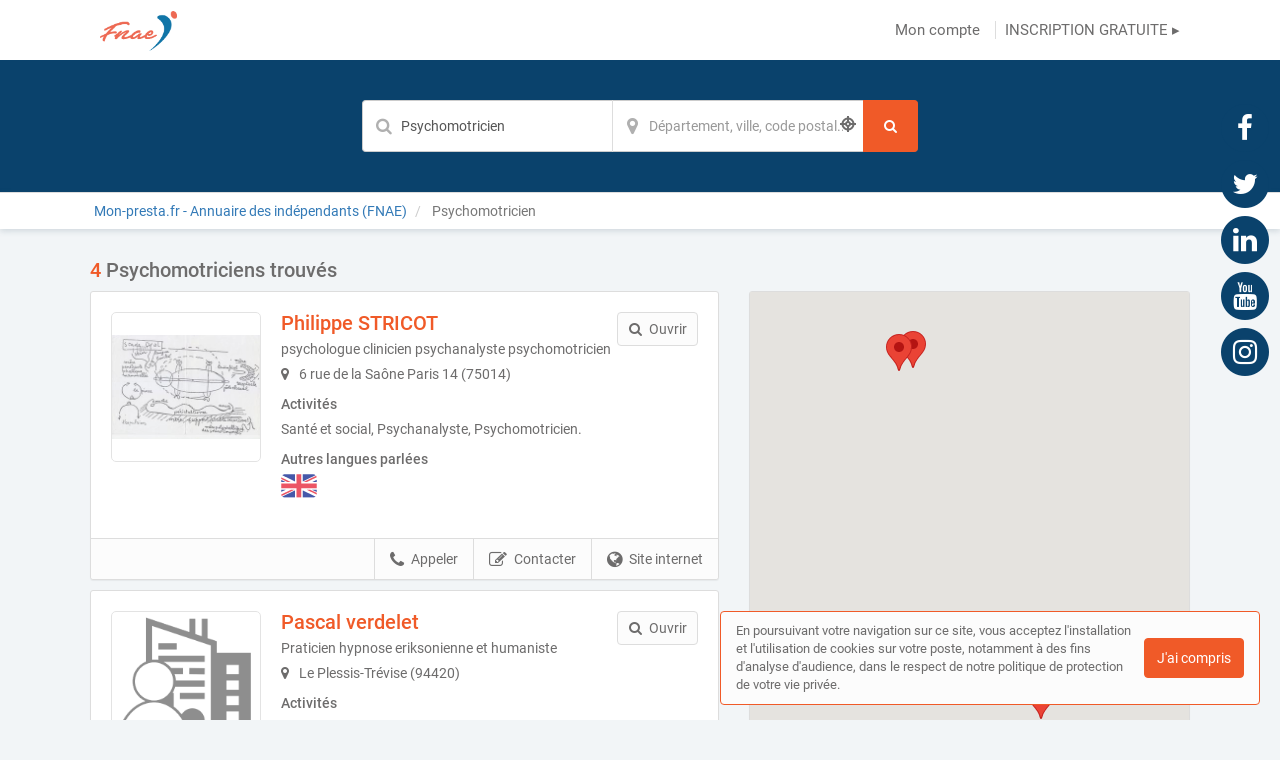

--- FILE ---
content_type: text/html; charset=utf-8
request_url: https://mon-presta.fr/annuaire/activites/psychomotricien
body_size: 49142
content:
<!DOCTYPE html>
<html lang="fr">
<head prefix="og: http://ogp.me/ns# fb: http://ogp.me/ns/fb# business: http://ogp.me/ns/business#">
  <meta charset="utf-8">
  <meta http-equiv="X-UA-Compatible" content="IE=edge">
  <meta name="viewport" content="width=device-width, initial-scale=1, maximum-scale=1, user-scalable=no">
  <meta name="robots" content="index,follow">
  <link rel="icon" type="image/png" href="/images/web-directories/1769018404/mon-presta-fr-annuaire-des-independants-fnae/favicon/favicon_0.png">
  
  <title>4 Psychomotriciens trouvés | Mon-presta.fr - Annuaire des indépendants (FNAE)</title>
  <link rel="canonical" href="https://mon-presta.fr/annuaire/activites/psychomotricien"/>
  <meta name="description" content="Trouvez et contactez un Psychomotricien près de chez vous : présentation, activités, accès, zone d&#39;intervention"/>

  <link rel="stylesheet" media="screen" href="/assets/web_directory-81580b72dd3ed96cfe7a835b018b97aff13e423e981a5682e00ef88f0f79e5bd.css" />
  <style>
    ::-moz-selection { color: #fff;  background: #F05A28; }
::selection      { color: #fff;  background: #F05A28; }

.wd-btn.wd-btn-primary, .wd-btn.wd-btn-c1 { color: #fff !important; background-color: #F05A28; border-color: #F05A28 }
.wd-btn.wd-btn-c2 { color: #fff !important; background-color: #0A426C; border-color: #0A426C }
.wd-btn.wd-btn-c3 { color: #fff !important; background-color: #3f3f3f; border-color: #3f3f3f }

.searchbar .btn { background-color: #F05A28; border-color: #F05A28 }
.searchbar.focus .search-inputs-separator { border-left-color: #F05A28 }

#topbar nav ul li a:hover, #topbar nav ul li.active a { color: #F05A28 }
#topbar nav.nav-mobile ul li:hover, #topbar nav.nav-mobile ul li.active { background-color: #F05A28; border-bottom-color: #F05A28; }

.form-control:focus { border-color: #F05A28 !important }

body.home .home-header { background-color: #0A426C; }

body.search-results .panel-body:hover .preview-header-btns .wd-btn { color: #fff; background-color: #F05A28; border-color: #F05A28 }
body.search-results .search-results-header { background-color: #0A426C; }
body.search-results .panel .preview .preview-header .preview-header-description h2 a { color: #F05A28; }
body.search-results .panel .panel-footer ul li > *:hover { background-color: #F05A28; }
body.search-results .panel .panel-footer .menu:hover { background-color: #F05A28; }
body.search-results .panel .preview .preview-header .preview-header-image .preview-image:hover { border-color: #F05A28; }
body.search-results .previews-container h1 .counter { color: #F05A28 }

body.company-profile .company-profile-header { background-color: #0A426C; }
body.company-profile .company-profile-nav ul li.active:after { background-color: #F05A28; }

body .default-header { background-color: #0A426C; }

#mobile-registration-link { background: #3f3f3f; }
#mobile-registration-link:after { background-color: #7f7f7f}
footer { background: #3f3f3f; }

a.social-link.color-1 { color: #F05A28 }
a.social-link.color-2 { color: #0A426C }
a.social-link.color-3 { color: #3f3f3f }
a.social-link.color-4 { color: #0A426C }

.social-links-footer a.social-link .social-icon { color: #3f3f3f; }

.autocomplete { border: 1px solid #F05A28; }
div.autocomplete > .search-result:hover, div.autocomplete > .search-result.selected { cursor: pointer; color: #FFF; background-color: #F05A28; }
div.autocomplete span.match { color: #F05A28; }
div.autocomplete {
  border: 1px solid #F05A28;
}
.highlight {
  color: #F05A28;
  font-weight: bold;
}

#map-container .map-tooltip a.title { color: #F05A28; }

.cookies-usage { border: 1px solid #F05A28; }

.st0 {
  fill: #F05A28 !important;
}
  </style>
  <meta name="csrf-param" content="authenticity_token" />
<meta name="csrf-token" content="4kj8f4S47sueDegvmSLZJq1TEgjzvwvgNUCIOmlrKzBw06aytrsuQGOUMdrK9qUM7naIj7bIXF/sdScyga5n3A==" />
  <script type="text/javascript" src="https://maps.googleapis.com/maps/api/js?key=AIzaSyAm7acCoeqer18UuDpmsu_xag9oPHOr5Ig"></script>
  <script>
    (function(i,s,o,g,r,a,m){i['GoogleAnalyticsObject']=r;i[r]=i[r]||function(){
    (i[r].q=i[r].q||[]).push(arguments)},i[r].l=1*new Date();a=s.createElement(o),
    m=s.getElementsByTagName(o)[0];a.async=1;a.src=g;m.parentNode.insertBefore(a,m)
    })(window,document,'script','//www.google-analytics.com/analytics.js','ga');
    ga('create', 'UA-125938236-1', 'auto');
    ga('send', 'pageview');
  </script>
  <!-- Matomo -->
<script>
  var _paq = window._paq = window._paq || [];
  /* tracker methods like "setCustomDimension" should be called before "trackPageView" */
  _paq.push(['trackPageView']);
  _paq.push(['enableLinkTracking']);
  (function() {
    var u="https://mtm-mp.sbcdnsb.com/";
    _paq.push(['setTrackerUrl', u+'matomo.php']);
    _paq.push(['setSiteId', '3']);
    var d=document, g=d.createElement('script'), s=d.getElementsByTagName('script')[0];
    g.async=true; g.src=u+'matomo.js'; s.parentNode.insertBefore(g,s);
  })();
</script>
<!-- End Matomo Code -->

</head>
<body class="search-results">
  <div id="topbar" class="clearfix">
  <div class="container-wrapper">
    <div id="brand-logo" class="topbar-item topbar-item-left">
        <a href="/" title="Mon-presta.fr - Annuaire des indépendants (FNAE), l&#39;annuaire des auto-entrepreneurs"><img src="/images/web-directories/1769018404/mon-presta-fr-annuaire-des-independants-fnae/logo/logo2_Plan_de_travail_1.png" alt="Mon-presta.fr - Annuaire des indépendants (FNAE)"/></a>
    </div>
    <nav class="topbar-item topbar-item-right hidden-xs">
      <ul class="clearfix">
          <li class=""><a class="" target="_blank" href="https://professionnels.mon-presta.fr/">Mon compte</a></li>
        <li class=""><a class="" href="https://professionnels.mon-presta.fr/inscription">INSCRIPTION GRATUITE ▸</a></li>
      </ul>
    </nav>
    <nav class="nav-mobile">
      <ul class="clearfix">
          <li><a href="https://professionnels.mon-presta.fr/">Mon compte</a></li>
        <li><a href="https://professionnels.mon-presta.fr/inscription">Inscription</a></li>
      </ul>
      <div class="nav-mobile-close"><i class="fa fa-times"></i></div>
    </nav>
    <div class="topbar-item topbar-item-right nav-mobile-icon">
      <i class="fa fa-bars"></i>
    </div>
  </div>
</div>
<div id="mobile-registration-link">
  <a href="https://professionnels.mon-presta.fr/inscription">
    INSCRIPTION GRATUITE ▸<i class="fa fa-angle-right position-right"></i>
</a></div>

  


<header class="search-results-header">
  <div class="container-wrapper">
    <div class="searchbar">
  <form class="clearfix" action="/annuaire/recherche" accept-charset="UTF-8" method="get"><input name="utf8" type="hidden" value="&#x2713;" />
  <div class="search-input search-input-query">
    <input type="text" name="q" value="Psychomotricien" class="form-control" placeholder="Spécialité..." aria-label="Mot-clé" autocomplete="off" data-ajax-url="/ajax/suggestions/query"/>
    <div class="autocomplete"></div>
  </div>
  <div class="search-inputs-separator">&zwj;</div>
  <div class="search-input search-input-location">
    <input type="text" name="location" value="" class="form-control" autocomplete="off" placeholder="Département, ville, code postal..." aria-label="Localisation" data-ajax-url="/ajax/suggestions/location"/>
    <div class="autocomplete"></div>
    <div class="search-geolocalize-me" data-toggle="tooltip" data-placement="left" title="Chercher autour de moi"><i class="icon-target2"></i></div>
  </div>
  <button class="btn wd-btn wd-btn-primary" name="search" aria-label="Rechercher">
    <span class="search-text">Rechercher</span>
    <i class="fa fa-search fa-fw"></i>
  </button>
</form></div>
  </div>
</header>
<div class="breadcrumb-wrapper">
  <div class="container-wrapper clearfix">
    <div class="breadcrumb-container hidden-xs">
  <ol class="breadcrumb">
    <li class="">
        <a title="L&#39;annuaire des auto-entrepreneurs" href="https://mon-presta.fr/">
          <span>Mon-presta.fr - Annuaire des indépendants (FNAE)</span>
</a>    </li>
    <li class="active">
        Psychomotricien
    </li>
  </ol>
</div>
<script type="application/ld+json">
{
    "@context": "https://schema.org",
    "@type": "BreadcrumbList",
    "itemListElement":
    [
      {"@type":"ListItem","position":0,"item":{"@id":"https://mon-presta.fr/","name":"Mon-presta.fr - Annuaire des indépendants (FNAE)"}},{"@type":"ListItem","position":1,"item":{"@id":"https://mon-presta.fr/annuaire/activites/psychomotricien","name":"Psychomotricien"}}
    ]
}
</script>
  </div>
</div>
<div class="container-inner">
  <section class="previews-container">
    <div class="container-wrapper">
      <div class="row">
        <div class="col-md-12">
            <h1><span class="counter">4</span> Psychomotriciens trouvés</h1>
        </div>
        <div class="col-md-7">
          <div id="result-preview-4982" class="panel">
            <div class="panel-body">
              <div itemscope itemtype="https://schema.org/LocalBusiness" class="preview" data-id="4982">
                <div class="preview-header clearfix mb-10">
                  <div class="preview-header-image">
                    <div class="preview-image">
                      <a title="Philippe STRICOT, Psychanalyste à Paris 14 (75014)" href="/auto-entrepreneur/paris/paris-14-75014/psychanalyste/philippe-stricot">
                        <img src="/images/web-directories/1698747217/mon-presta-fr-annuaire-des-independants-fnae/company-profiles/3976/logo/medium/dessin_fait_par_dolto_conversation_avec_jm_vappereau.jpg" alt="Philippe STRICOT Paris 14, Psychanalyste, Psychomotricien">
</a>                    </div>
                  </div>
                  <div class="preview-header-description">
                    <h2 itemprop="name">
                      <a title="Philippe STRICOT, Psychanalyste à Paris 14 (75014)" href="/auto-entrepreneur/paris/paris-14-75014/psychanalyste/philippe-stricot">
                        Philippe STRICOT
</a>                    </h2>
                    <p class="mb-5">psychologue clinicien psychanalyste psychomotricien</p>
                    <p class="mb-10 address">
                      <i class="fa fa-map-marker position-left"></i>
                      6 rue de la Saône 
                      Paris 14 (75014)
                    </p>
                    <p class="mb-5"><b>Activités</b></p>
                    <p class="mb-10">Santé  et social, Psychanalyste, Psychomotricien.</p>
                    <div class="languages mb-10 clearfix">
                      <p class="mb-5"><b>Autres langues parlées</b></p>
                        <div class="language" data-toggle="tooltip" title="Anglais">
                          <img class="language-flag" src="/assets/countries_flags/uk@2x-df7353bcac0d3d93f904b21bf501030b44cb8f4a50cf81cc7ad478c2678de22a.svg" />
                        </div>
                    </div>
                  </div>
                  <div class="preview-header-btns">
                    <a href="/auto-entrepreneur/paris/paris-14-75014/psychanalyste/philippe-stricot" class="btn wd-btn wd-btn-default pull-right"><i class="fa fa-search position-left"></i><span class="preview-header-btn-text">Ouvrir</span></a>
                  </div>
                </div>
              </div>
            </div>
            <div class="panel-footer">
              <ul class="clearfix">
                <li><a href="https://www.stillpointspaces.com/counselors/517" class="external-url" data-ajax-url="/ajax/page_views/events/click/website_url?company_profile_id=3976" data-ga-event="{&quot;eventCategory&quot;:&quot;Interactions sur une fiche&quot;,&quot;eventAction&quot;:&quot;Conversion - Ouverture du site internet&quot;,&quot;eventLabel&quot;:&quot;Philippe STRICOT - f6acf69b113da9593c9c&quot;}" title="Visiter le site internet de Philippe STRICOT, Psychanalyste à Paris 14 (75014)" target="_blank" rel="nofollow"><i class="fa fa-globe position-left"></i>Site internet</a></li>
                <li><a href="javascript:void(0);" class="contact-company" data-toggle="modal" data-target="#contact-form-modal" data-contact-form-action="/company_profiles/3976/form_submissions" data-ga-event="{&quot;eventCategory&quot;:&quot;Interactions sur une fiche&quot;,&quot;eventAction&quot;:&quot;Conversion - Ouverture du formulaire de contact&quot;,&quot;eventLabel&quot;:&quot;Philippe STRICOT - f6acf69b113da9593c9c&quot;}" rel="nofollow"><i class="fa fa-edit position-left"></i>Contacter</a></li>
                <li>
                  <a href="tel:0626571638" class="call" data-ga-event="{&quot;eventCategory&quot;:&quot;Interactions sur une fiche&quot;,&quot;eventAction&quot;:&quot;Conversion - Appel&quot;,&quot;eventLabel&quot;:&quot;Philippe STRICOT - f6acf69b113da9593c9c&quot;}"><i class="fa fa-phone position-left"></i>Appeler</a>
                  <a href="javascript:void(0);" class="show-phone-number" data-ajax-url="/ajax/page_views/events/click/phone_number?company_profile_id=3976&amp;phone_number=06+26+57+16+38" data-ga-event="{&quot;eventCategory&quot;:&quot;Interactions sur une fiche&quot;,&quot;eventAction&quot;:&quot;Conversion - Affichage du numéro de téléphone&quot;,&quot;eventLabel&quot;:&quot;Philippe STRICOT - f6acf69b113da9593c9c&quot;}" rel="nofollow"><i class="fa fa-phone position-left"></i>Appeler</a>
                  <p class="phone" style="display: none;"><i class="fa fa-phone position-left"></i>06 26 57 16 38</p>
                </li>
              </ul>
              <div class="menu"><span><i class="fa fa-bars"></i></span></div>
            </div>
          </div>
          <div id="result-preview-824788" class="panel">
            <div class="panel-body">
              <div itemscope itemtype="https://schema.org/LocalBusiness" class="preview" data-id="824788">
                <div class="preview-header clearfix mb-10">
                  <div class="preview-header-image">
                    <div class="preview-image">
                      <a title="Pascal verdelet , Autre prestataire de services au Plessis-Trévise (94420)" href="/auto-entrepreneur/val-de-marne/le-plessis-trevise-94420/autre-prestataire-de-services/pascal-verdelet">
                        <img src="/assets/company-profile-default-4162f3d51649024c662faca8d9bcdbe7e8fc2a083a081b62fa633b7f5a46eca3.png" alt="Pascal verdelet  Le Plessis-Trévise, Autre prestataire de services, Psychomotricien">
</a>                    </div>
                  </div>
                  <div class="preview-header-description">
                    <h2 itemprop="name">
                      <a title="Pascal verdelet , Autre prestataire de services au Plessis-Trévise (94420)" href="/auto-entrepreneur/val-de-marne/le-plessis-trevise-94420/autre-prestataire-de-services/pascal-verdelet">
                        Pascal verdelet 
</a>                    </h2>
                    <p class="mb-5">Praticien hypnose eriksonienne  et humaniste </p>
                    <p class="mb-10 address">
                      <i class="fa fa-map-marker position-left"></i>
                       
                      Le Plessis-Trévise (94420)
                    </p>
                    <p class="mb-5"><b>Activités</b></p>
                    <p class="mb-10">Bien-être, Autre prestataire de services, Psychomotricien.</p>
                  </div>
                  <div class="preview-header-btns">
                    <a href="/auto-entrepreneur/val-de-marne/le-plessis-trevise-94420/autre-prestataire-de-services/pascal-verdelet" class="btn wd-btn wd-btn-default pull-right"><i class="fa fa-search position-left"></i><span class="preview-header-btn-text">Ouvrir</span></a>
                  </div>
                </div>
              </div>
            </div>
            <div class="panel-footer">
              <ul class="clearfix">
                <li><a href="javascript:void(0);" class="contact-company" data-toggle="modal" data-target="#contact-form-modal" data-contact-form-action="/company_profiles/14411/form_submissions" data-ga-event="{&quot;eventCategory&quot;:&quot;Interactions sur une fiche&quot;,&quot;eventAction&quot;:&quot;Conversion - Ouverture du formulaire de contact&quot;,&quot;eventLabel&quot;:&quot;Pascal verdelet  - 12c0a4198276123eb49d&quot;}" rel="nofollow"><i class="fa fa-edit position-left"></i>Contacter</a></li>
              </ul>
              <div class="menu"><span><i class="fa fa-bars"></i></span></div>
            </div>
          </div>
          <div id="result-preview-838546" class="panel">
            <div class="panel-body">
              <div itemscope itemtype="https://schema.org/LocalBusiness" class="preview" data-id="838546">
                <div class="preview-header clearfix mb-10">
                  <div class="preview-header-image">
                    <div class="preview-image">
                      <a title="Jules Dupuy, Psychomotricien à Aix-en-Provence (13100)" href="/auto-entrepreneur/bouches-du-rhone/aix-en-provence-13100/psychomotricien/jules-dupuy">
                        <img src="/images/web-directories/1698747266/mon-presta-fr-annuaire-des-independants-fnae/company-profiles/25657/logo/medium/logo.png" alt="Jules Dupuy Aix-en-Provence, Psychomotricien">
</a>                    </div>
                  </div>
                  <div class="preview-header-description">
                    <h2 itemprop="name">
                      <a title="Jules Dupuy, Psychomotricien à Aix-en-Provence (13100)" href="/auto-entrepreneur/bouches-du-rhone/aix-en-provence-13100/psychomotricien/jules-dupuy">
                        Jules Dupuy
</a>                    </h2>
                    <p class="mb-5">Psychomotricien</p>
                    <p class="mb-10 address">
                      <i class="fa fa-map-marker position-left"></i>
                      Espace Paramédical du Palais 7, Rue Monclar
                      Aix-en-Provence (13100)
                    </p>
                    <p class="mb-5"><b>Activités</b></p>
                    <p class="mb-10">Santé  et social, Psychomotricien.</p>
                    <div class="languages mb-10 clearfix">
                      <p class="mb-5"><b>Autres langues parlées</b></p>
                        <div class="language" data-toggle="tooltip" title="Anglais">
                          <img class="language-flag" src="/assets/countries_flags/uk@2x-df7353bcac0d3d93f904b21bf501030b44cb8f4a50cf81cc7ad478c2678de22a.svg" />
                        </div>
                    </div>
                  </div>
                  <div class="preview-header-btns">
                    <a href="/auto-entrepreneur/bouches-du-rhone/aix-en-provence-13100/psychomotricien/jules-dupuy" class="btn wd-btn wd-btn-default pull-right"><i class="fa fa-search position-left"></i><span class="preview-header-btn-text">Ouvrir</span></a>
                  </div>
                </div>
              </div>
            </div>
            <div class="panel-footer">
              <ul class="clearfix">
                <li><a href="javascript:void(0);" class="contact-company" data-toggle="modal" data-target="#contact-form-modal" data-contact-form-action="/company_profiles/25657/form_submissions" data-ga-event="{&quot;eventCategory&quot;:&quot;Interactions sur une fiche&quot;,&quot;eventAction&quot;:&quot;Conversion - Ouverture du formulaire de contact&quot;,&quot;eventLabel&quot;:&quot;Jules Dupuy - 8460c282f7217c463988&quot;}" rel="nofollow"><i class="fa fa-edit position-left"></i>Contacter</a></li>
                <li>
                  <a href="tel:0659150116" class="call" data-ga-event="{&quot;eventCategory&quot;:&quot;Interactions sur une fiche&quot;,&quot;eventAction&quot;:&quot;Conversion - Appel&quot;,&quot;eventLabel&quot;:&quot;Jules Dupuy - 8460c282f7217c463988&quot;}"><i class="fa fa-phone position-left"></i>Appeler</a>
                  <a href="javascript:void(0);" class="show-phone-number" data-ajax-url="/ajax/page_views/events/click/phone_number?company_profile_id=25657&amp;phone_number=06+59+15+01+16" data-ga-event="{&quot;eventCategory&quot;:&quot;Interactions sur une fiche&quot;,&quot;eventAction&quot;:&quot;Conversion - Affichage du numéro de téléphone&quot;,&quot;eventLabel&quot;:&quot;Jules Dupuy - 8460c282f7217c463988&quot;}" rel="nofollow"><i class="fa fa-phone position-left"></i>Appeler</a>
                  <p class="phone" style="display: none;"><i class="fa fa-phone position-left"></i>06 59 15 01 16</p>
                </li>
              </ul>
              <div class="menu"><span><i class="fa fa-bars"></i></span></div>
            </div>
          </div>
          <div id="result-preview-882605" class="panel">
            <div class="panel-body">
              <div itemscope itemtype="https://schema.org/LocalBusiness" class="preview" data-id="882605">
                <div class="preview-header clearfix mb-10">
                  <div class="preview-header-image">
                    <div class="preview-image">
                      <a title="Elodie Barathe, Psychomotricien à Vaires-sur-Marne (77360)" href="/auto-entrepreneur/seine-et-marne/vaires-sur-marne-77360/psychomotricien/elodie-barathe">
                        <img src="/images/web-directories/1709815465/mon-presta-fr-annuaire-des-independants-fnae/company-profiles/59621/logo/medium/img_20231222_101528.jpg" alt="Elodie Barathe Vaires-sur-Marne, Psychomotricien">
</a>                    </div>
                  </div>
                  <div class="preview-header-description">
                    <h2 itemprop="name">
                      <a title="Elodie Barathe, Psychomotricien à Vaires-sur-Marne (77360)" href="/auto-entrepreneur/seine-et-marne/vaires-sur-marne-77360/psychomotricien/elodie-barathe">
                        Elodie Barathe
</a>                    </h2>
                    <p class="mb-5">Psychopraticienne</p>
                    <p class="mb-10 address">
                      <i class="fa fa-map-marker position-left"></i>
                      Rue Grande Ferme 
                      Vaires-sur-Marne (77360)
                    </p>
                    <p class="mb-5"><b>Activités</b></p>
                    <p class="mb-10">Bien-être, Psychomotricien.</p>
                  </div>
                  <div class="preview-header-btns">
                    <a href="/auto-entrepreneur/seine-et-marne/vaires-sur-marne-77360/psychomotricien/elodie-barathe" class="btn wd-btn wd-btn-default pull-right"><i class="fa fa-search position-left"></i><span class="preview-header-btn-text">Ouvrir</span></a>
                  </div>
                </div>
              </div>
            </div>
            <div class="panel-footer">
              <ul class="clearfix">
                <li><a href="https://www.elodiebarathe.com/" class="external-url" data-ajax-url="/ajax/page_views/events/click/website_url?company_profile_id=59621" data-ga-event="{&quot;eventCategory&quot;:&quot;Interactions sur une fiche&quot;,&quot;eventAction&quot;:&quot;Conversion - Ouverture du site internet&quot;,&quot;eventLabel&quot;:&quot;Elodie Barathe - 609f491f0ff8066b901c&quot;}" title="Visiter le site internet de Elodie Barathe, Psychomotricien à Vaires-sur-Marne (77360)" target="_blank" rel="nofollow"><i class="fa fa-globe position-left"></i>Site internet</a></li>
                <li><a href="javascript:void(0);" class="contact-company" data-toggle="modal" data-target="#contact-form-modal" data-contact-form-action="/company_profiles/59621/form_submissions" data-ga-event="{&quot;eventCategory&quot;:&quot;Interactions sur une fiche&quot;,&quot;eventAction&quot;:&quot;Conversion - Ouverture du formulaire de contact&quot;,&quot;eventLabel&quot;:&quot;Elodie Barathe - 609f491f0ff8066b901c&quot;}" rel="nofollow"><i class="fa fa-edit position-left"></i>Contacter</a></li>
                <li>
                  <a href="tel:0670486011" class="call" data-ga-event="{&quot;eventCategory&quot;:&quot;Interactions sur une fiche&quot;,&quot;eventAction&quot;:&quot;Conversion - Appel&quot;,&quot;eventLabel&quot;:&quot;Elodie Barathe - 609f491f0ff8066b901c&quot;}"><i class="fa fa-phone position-left"></i>Appeler</a>
                  <a href="javascript:void(0);" class="show-phone-number" data-ajax-url="/ajax/page_views/events/click/phone_number?company_profile_id=59621&amp;phone_number=06+70+48+60+11" data-ga-event="{&quot;eventCategory&quot;:&quot;Interactions sur une fiche&quot;,&quot;eventAction&quot;:&quot;Conversion - Affichage du numéro de téléphone&quot;,&quot;eventLabel&quot;:&quot;Elodie Barathe - 609f491f0ff8066b901c&quot;}" rel="nofollow"><i class="fa fa-phone position-left"></i>Appeler</a>
                  <p class="phone" style="display: none;"><i class="fa fa-phone position-left"></i>06 70 48 60 11</p>
                </li>
              </ul>
              <div class="menu"><span><i class="fa fa-bars"></i></span></div>
            </div>
          </div>
          <div class="text-center">
            
          </div>
        </div>
        <aside class="col-md-5">
          <div class="sidebar">
            <div class="panel">
              <div class="map-location aside-section">
                <div id="map-container" class="google-map">
</div>

              </div>
            </div>
          </div>
        </aside>
      </div>
    </div>
  </section>
</div>
<div id="contact-form-modal" class="modal fade" role="dialog">
  <div class="modal-dialog">
    <div class="modal-content">
      <div class="modal-header">
        <button type="button" class="close" data-dismiss="modal" aria-label="Close"><span aria-hidden="true">&times;</span></button>
        <h4 class="modal-title">Envoyer un message</h4>
      </div>
      <div class="modal-body">
        <form class="contact-form" action="/annuaire/activites/psychomotricien" accept-charset="UTF-8" method="post"><input name="utf8" type="hidden" value="&#x2713;" /><input type="hidden" name="authenticity_token" value="MgjI1kssFA6ZiP06wf/XtpBymvjeZsLl0STaB58f1eKgk5IbeS/UhWQRJM+SK6uc01cAf5sRlVoIEXUPd9qZDg==" />
          <div class="form-loader">
            <div class="loader-icon loading">
              <i class="fa fa-circle-o-notch fa-spin fa-3x"></i>
            </div>
            <div class="loader-icon finished">
              <i class="fa fa-check fa-3x"></i>
            </div>
          </div>
          <div class="form-group">
            <label for="form_submission_lastname">Nom</label>
            <input type="text" name="form_submission[lastname]" id="form_submission_lastname" class="form-control" />
          </div>
          <div class="form-group">
            <label for="form_submission_firstname">Prénom</label>
            <input type="text" name="form_submission[firstname]" id="form_submission_firstname" class="form-control" />
          </div>
          <div class="form-group">
            <label for="form_submission_email">Email</label>
            <input type="text" name="form_submission[email]" id="form_submission_email" class="form-control" />
          </div>
          <div class="form-group">
            <label for="form_submission_phone">Téléphone</label>
            <input type="text" name="form_submission[phone]" id="form_submission_phone" class="form-control" />
          </div>
          <div class="form-group">
            <label for="form_submission_subject">Objet</label>
            <input type="text" name="form_submission[subject]" id="form_submission_subject" class="form-control" />
          </div>
          <div class="form-group">
            <label for="form_submission_message">Message</label>
            <textarea name="form_submission[message]" id="form_submission_message" class="form-control" rows="4">
</textarea>
          </div>
</form>      </div>
      <div class="modal-footer">
        <button type="submit" class="wd-btn wd-btn-success btn">Valider</button>
        <button type="button" class="wd-btn wd-btn-default btn" data-dismiss="modal">Fermer</button>
      </div>
    </div>
  </div>
</div>

  <div id="social-links-fixed" class="hidden-xs">
      <a class="link-facebook wd-color color-4 social-link no-text" title="Page Facebook" target="_blank" rel="noreferrer" href="https://www.facebook.com/autoentrepreneurs/">
    <span class="fa-stack fa-2x">
      <i class="fa fa-circle fa-stack-2x"></i>
      <i class="fa fa-facebook fa-stack-1x fa-inverse social-icon"></i>
    </span>
</a>  <a class="link-twitter wd-color color-4 social-link no-text" title="Page Twitter" target="_blank" rel="noreferrer" href="https://twitter.com/FnaeFrance">
    <span class="fa-stack fa-2x">
      <i class="fa fa-circle fa-stack-2x"></i>
      <i class="fa fa-twitter fa-stack-1x fa-inverse social-icon"></i>
    </span>
</a>  <a class="link-linkedin wd-color color-4 social-link no-text" title="Page LinkedIn" target="_blank" rel="noreferrer" href="https://www.linkedin.com/company/la-f-d-ration-des-auto-entrepreneurs/">
    <span class="fa-stack fa-2x">
      <i class="fa fa-circle fa-stack-2x"></i>
      <i class="fa fa-linkedin fa-stack-1x fa-inverse social-icon"></i>
    </span>
</a>  <a class="link-youtube wd-color color-4 social-link no-text" title="Page Youtube" target="_blank" rel="noreferrer" href="https://www.youtube.com/channel/UCixVkJ0Blx1WMOOFGZsN6ig">
    <span class="fa-stack fa-2x">
      <i class="fa fa-circle fa-stack-2x"></i>
      <i class="fa fa-youtube fa-stack-1x fa-inverse social-icon"></i>
    </span>
</a>  <a class="link-instagram wd-color color-4 social-link no-text" title="Page Instagram" target="_blank" rel="noreferrer" href="https://www.instagram.com/fnaefrance/">
    <span class="fa-stack fa-2x">
      <i class="fa fa-circle fa-stack-2x"></i>
      <i class="fa fa-instagram fa-stack-1x fa-inverse social-icon"></i>
    </span>
</a>
  </div>
    <footer>
    <div class="container-wrapper links">
      <div class="row">
          <div class="col-md-6">
            <div class="row">
              <h3 class="col-md-12">Recherche par activité principale</h3>
              <div class="col-md-6">
                <nav>
                  <ul>
                    <li class="accentuate"><a title="Rechercher un auto-entrepreneur par métier" href="/annuaire/activites">Toutes les activités</a></li>
                    <li><a title="Rechercher des Assistants informatique et internet à domicile" href="/annuaire/activites/assistant-informatique-et-internet-a-domicile">Assistant informatique et internet à domicile</a></li>
                    <li><a title="Rechercher des Autres prestataire administratif, juridique ou comptable" href="/annuaire/activites/autre-prestataire-administratif-juridique-ou-comptable">Autre prestataire administratif, juridique ou comptable</a></li>
                    <li><a title="Rechercher des Autres prestataire de construction" href="/annuaire/activites/autre-prestataire-de-construction">Autre prestataire de construction</a></li>
                    <li><a title="Rechercher des Autres prestataire de services" href="/annuaire/activites/autre-prestataire-de-services">Autre prestataire de services</a></li>
                    <li><a title="Rechercher des Autres prestataire de services aux entreprises" href="/annuaire/activites/autre-prestataire-de-services-aux-entreprises">Autre prestataire de services aux entreprises</a></li>
                    <li><a title="Rechercher des Autres prestataire de services à la personne" href="/annuaire/activites/autre-prestataire-de-services-a-la-personne">Autre prestataire de services à la personne</a></li>
                    <li><a title="Rechercher des Coachs" href="/annuaire/activites/coach">Coach</a></li>
                    <li><a title="Rechercher des Conseillers en communication" href="/annuaire/activites/conseiller-en-communication">Conseiller en communication</a></li>
                    <li><a title="Rechercher des Conseillers en marketing" href="/annuaire/activites/conseiller-en-marketing">Conseiller en marketing</a></li>
                    <li><a title="Rechercher des Consultants" href="/annuaire/activites/consultant">Consultant</a></li>
                    <li><a title="Rechercher des Couvreurs" href="/annuaire/activites/couvreur">Couvreur</a></li>
                    <li><a title="Rechercher des Designers web" href="/annuaire/activites/designer-web">Designer web</a></li>
                  </ul>
                </nav>
              </div>
              <div class="col-md-6">
                <nav>
                  <ul>
                    <li><a title="Rechercher des Développeurs" href="/annuaire/activites/developpeur">Développeur</a></li>
                    <li><a title="Rechercher des Formateurs" href="/annuaire/activites/formateur">Formateur</a></li>
                    <li><a title="Rechercher des Graphistes" href="/annuaire/activites/graphiste">Graphiste</a></li>
                    <li><a title="Rechercher des Hypnothérapeutes" href="/annuaire/activites/hypnotherapeute">Hypnothérapeute</a></li>
                    <li><a title="Rechercher des Peintres en bâtiment" href="/annuaire/activites/peintre-en-batiment">Peintre en bâtiment</a></li>
                    <li><a title="Rechercher des Photographes" href="/annuaire/activites/photographe">Photographe</a></li>
                    <li><a title="Rechercher des Prestataires de services administratifs divers" href="/annuaire/activites/prestataire-de-services-administratifs-divers">Prestataire de services administratifs divers</a></li>
                    <li><a title="Rechercher des Professionnels indépendant" href="/annuaire/activites/professionnel-independant">Professionnel indépendant</a></li>
                    <li><a title="Rechercher des Rédacteurs" href="/annuaire/activites/redacteur">Rédacteur</a></li>
                    <li><a title="Rechercher des Secrétaires à domicile" href="/annuaire/activites/secretaire-a-domicile">Secrétaire à domicile</a></li>
                    <li><a title="Rechercher des Sophrologues" href="/annuaire/activites/sophrologie">Sophrologie</a></li>
                    <li><a title="Rechercher des Webmasters" href="/annuaire/activites/webmaster">Webmaster</a></li>
                  </ul>
                </nav>
              </div>
            </div>
          </div>
          <div class="col-md-3">
            <div class="row">
              <h3 class="col-md-12">Recherche par domaines</h3>
              <div class="col-md-12">
                <nav>
                  <ul>
                    <li class="accentuate"><a title="Rechercher un auto-entrepreneur par catégorie" href="/annuaire/categories">Toutes les catégories</a></li>
                    <li><a title="Rechercher des auto-entrepreneurs en Administratif, juridique, comptable" href="/annuaire/categories/administratif-juridique-comptable">Administratif, juridique, comptable</a></li>
                    <li><a title="Rechercher des auto-entrepreneurs en Arts graphiques et création artistique" href="/annuaire/categories/arts-graphiques-et-creation-artistique">Arts graphiques et création artistique</a></li>
                    <li><a title="Rechercher des auto-entrepreneurs en Bien-être" href="/annuaire/categories/bien-etre">Bien-être</a></li>
                    <li><a title="Rechercher des auto-entrepreneurs en Communication et medias" href="/annuaire/categories/communication-et-medias">Communication et medias</a></li>
                    <li><a title="Rechercher des auto-entrepreneurs en Construction" href="/annuaire/categories/construction">Construction</a></li>
                    <li><a title="Rechercher des auto-entrepreneurs en Formation initiale et continue" href="/annuaire/categories/formation-initiale-et-continue">Formation initiale et continue</a></li>
                    <li><a title="Rechercher des auto-entrepreneurs en Informatique" href="/annuaire/categories/informatique">Informatique</a></li>
                    <li><a title="Rechercher des auto-entrepreneurs en Santé  et social" href="/annuaire/categories/sante-et-social">Santé  et social</a></li>
                    <li><a title="Rechercher des auto-entrepreneurs en Services" href="/annuaire/categories/services">Services</a></li>
                    <li><a title="Rechercher des auto-entrepreneurs en Services aux entreprises" href="/annuaire/categories/services-aux-entreprises">Services aux entreprises</a></li>
                    <li><a title="Rechercher des auto-entrepreneurs en Services à la personne" href="/annuaire/categories/services-a-la-personne">Services à la personne</a></li>
                    <li><a title="Rechercher des auto-entrepreneurs en Thérapies complémentaires" href="/annuaire/categories/therapies-complementaires">Thérapies complémentaires</a></li>
                  </ul>
                </nav>
              </div>
            </div>
          </div>
          <div class="col-md-3">
            <div class="row">
              <h3 class="col-md-12">Recherche par ville</h3>
              <div class="col-md-12">
                <nav>
                  <ul>
                    <li class="accentuate"><a title="Rechercher un auto-entrepreneur par ville" href="/annuaire/villes">Toutes les villes</a></li>
                    <li><a title="Rechercher un auto-entrepreneur à Aix-en-Provence" href="/annuaire/villes/aix-en-provence">Aix-en-Provence</a></li>
                    <li><a title="Rechercher un auto-entrepreneur à Bordeaux" href="/annuaire/villes/bordeaux">Bordeaux</a></li>
                    <li><a title="Rechercher un auto-entrepreneur à Lille" href="/annuaire/villes/lille">Lille</a></li>
                    <li><a title="Rechercher un auto-entrepreneur à Lyon" href="/annuaire/villes/lyon">Lyon</a></li>
                    <li><a title="Rechercher un auto-entrepreneur à Marseille" href="/annuaire/villes/marseille">Marseille</a></li>
                    <li><a title="Rechercher un auto-entrepreneur à Montpellier" href="/annuaire/villes/montpellier">Montpellier</a></li>
                    <li><a title="Rechercher un auto-entrepreneur à Nantes" href="/annuaire/villes/nantes">Nantes</a></li>
                    <li><a title="Rechercher un auto-entrepreneur à Nice" href="/annuaire/villes/nice">Nice</a></li>
                    <li><a title="Rechercher un auto-entrepreneur à Paris 11" href="/annuaire/villes/paris-11">Paris 11</a></li>
                    <li><a title="Rechercher un auto-entrepreneur à Rennes" href="/annuaire/villes/rennes">Rennes</a></li>
                    <li><a title="Rechercher un auto-entrepreneur à Strasbourg" href="/annuaire/villes/strasbourg">Strasbourg</a></li>
                    <li><a title="Rechercher un auto-entrepreneur à Toulouse" href="/annuaire/villes/toulouse">Toulouse</a></li>
                  </ul>
                </nav>
              </div>
            </div>
          </div>
      </div>
    </div>
    <div class="footer-references">
      <div class="social-links-footer">
          <a class="link-facebook wd-color social-link no-text" title="Page Facebook" target="_blank" rel="noreferrer" href="https://www.facebook.com/autoentrepreneurs/">
    <span class="fa-stack fa-2x">
      <i class="fa fa-circle fa-stack-2x"></i>
      <i class="fa fa-facebook fa-stack-1x fa-inverse social-icon"></i>
    </span>
</a>  <a class="link-twitter wd-color social-link no-text" title="Page Twitter" target="_blank" rel="noreferrer" href="https://twitter.com/FnaeFrance">
    <span class="fa-stack fa-2x">
      <i class="fa fa-circle fa-stack-2x"></i>
      <i class="fa fa-twitter fa-stack-1x fa-inverse social-icon"></i>
    </span>
</a>  <a class="link-linkedin wd-color social-link no-text" title="Page LinkedIn" target="_blank" rel="noreferrer" href="https://www.linkedin.com/company/la-f-d-ration-des-auto-entrepreneurs/">
    <span class="fa-stack fa-2x">
      <i class="fa fa-circle fa-stack-2x"></i>
      <i class="fa fa-linkedin fa-stack-1x fa-inverse social-icon"></i>
    </span>
</a>  <a class="link-youtube wd-color social-link no-text" title="Page Youtube" target="_blank" rel="noreferrer" href="https://www.youtube.com/channel/UCixVkJ0Blx1WMOOFGZsN6ig">
    <span class="fa-stack fa-2x">
      <i class="fa fa-circle fa-stack-2x"></i>
      <i class="fa fa-youtube fa-stack-1x fa-inverse social-icon"></i>
    </span>
</a>  <a class="link-instagram wd-color social-link no-text" title="Page Instagram" target="_blank" rel="noreferrer" href="https://www.instagram.com/fnaefrance/">
    <span class="fa-stack fa-2x">
      <i class="fa fa-circle fa-stack-2x"></i>
      <i class="fa fa-instagram fa-stack-1x fa-inverse social-icon"></i>
    </span>
</a>
      </div>
      <p>
        © Mon-presta.fr - Annuaire des indépendants (FNAE) 2026</span> &nbsp;|&nbsp;
        <a title="Plan du site Mon-presta.fr - Annuaire des indépendants (FNAE)" href="/plan-du-site">Plan du site</a> &nbsp;|&nbsp;
        <a title="Mon compte" href="/mon-compte">Mon compte</a> &nbsp;|&nbsp;
        <a title="Contacter Mon-presta.fr - Annuaire des indépendants (FNAE)" href="/contact">Contact</a>
      </p>
      <p>
          <a title="CGU Mon-presta.fr - Annuaire des indépendants (FNAE)" href="/conditions-generales-d-utilisation">Conditions générales d&#39;utilisation</a>
          &nbsp;|&nbsp; <a title="Mentions légales Mon-presta.fr - Annuaire des indépendants (FNAE)" href="/mentions-legales">Mentions légales</a>
      </p>
      <p>
        Cet annuaire a été créé avec&nbsp;&nbsp;❤&nbsp;&nbsp;par <a href="https://annuaire.simplebo.fr">Simplébo Annuaire</a>
      </p>
    </div>
  </footer>

  <div class="cookies-usage">
  <span class="cookies-usage-text">
      En poursuivant votre navigation sur ce site, vous acceptez l'installation et l'utilisation de cookies sur votre poste, notamment à des fins d'analyse d'audience, dans le respect de notre politique de protection de votre vie privée.
  </span>
  <div class="cookies-btns">
    <button class="wd-btn wd-btn-primary btn position-right">J'ai compris</button>
  </div>
</div>

  <script src="/assets/application-98e2782bbac9b88d632c2c9a95dc8fc0ac0e3700b17ad1bd51dfe1dfae79eed6.js"></script>
  <script src="/assets/web_directory-a71cdddd91faedb6bc857c3efac650a99e3a31f423a0c00338480abcedec9be1.js"></script>
  <script type="text/javascript">
  $(function() {
    window.loadGoogleMap = function() {
      var points = [],
      mapContainer = document.getElementById('map-container'),
      panel = mapContainer.closest('.panel');

      mapContainer.style.height = panel.offsetHeight + 'px';

              var point = {
                id: '4982',
                position: new google.maps.LatLng(48.8281, 2.32952),
                title: [""],
                content: ['  <div itemscope itemtype="https://schema.org/LocalBusiness" class="map-tooltip">    <p class="mb-10">      <a itemprop="name" href="/auto-entrepreneur/paris/paris-14-75014/psychanalyste/philippe-stricot" class="title mb-10" title="Philippe STRICOT, Psychanalyste à Paris 14 (75014)"><b>Philippe STRICOT</b></a>    </p>    <div itemtype="https://schema.org/PostalAddress" class="address">      <p class="mb-5">6 rue de la Saône</p>      <p class="no-margin-bottom">        75014&nbsp;        Paris 14      </p>    </div>  </div>'],
              }


              points.push(point);
              var point = {
                id: '838546',
                position: new google.maps.LatLng(43.5283, 5.45004),
                title: [""],
                content: ['  <div itemscope itemtype="https://schema.org/LocalBusiness" class="map-tooltip">    <p class="mb-10">      <a itemprop="name" href="/auto-entrepreneur/bouches-du-rhone/aix-en-provence-13100/psychomotricien/jules-dupuy" class="title mb-10" title="Jules Dupuy, Psychomotricien à Aix-en-Provence (13100)"><b>Jules Dupuy</b></a>    </p>    <div itemtype="https://schema.org/PostalAddress" class="address">      <p class="mb-5">Espace Paramédical du Palais</p>      <p class="mb-5">7, Rue Monclar</p>      <p class="no-margin-bottom">        13100&nbsp;        Aix-en-Provence      </p>    </div>  </div>'],
              }


              points.push(point);
              var point = {
                id: '882605',
                position: new google.maps.LatLng(48.8708, 2.6477),
                title: [""],
                content: ['  <div itemscope itemtype="https://schema.org/LocalBusiness" class="map-tooltip">    <p class="mb-10">      <a itemprop="name" href="/auto-entrepreneur/seine-et-marne/vaires-sur-marne-77360/psychomotricien/elodie-barathe" class="title mb-10" title="Elodie Barathe, Psychomotricien à Vaires-sur-Marne (77360)"><b>Elodie Barathe</b></a>    </p>    <div itemtype="https://schema.org/PostalAddress" class="address">      <p class="mb-5">Rue Grande Ferme</p>      <p class="no-margin-bottom">        77360&nbsp;        Vaires-sur-Marne      </p>    </div>  </div>'],
              }


              points.push(point);

        var options = {
          mapTypeId: google.maps.MapTypeId.ROADMAP
        };

        var map = new google.maps.Map(document.getElementById('map-container'), options),
            bounds = new google.maps.LatLngBounds(),
            infoWindow = new google.maps.InfoWindow({
              maxWidth: 200
            }),
            markers = {},
            circles = {};

        for(var i = 0; i < points.length; i++) {
          bounds.extend(points[i].position);

          var marker = new google.maps.Marker({
            id: points[i].id,
            position: points[i].position,
            map: map,
            title: points[i].title[0],
            content: points[i].content[0]
          });

          google.maps.event.addListener(marker, 'click', function() {
            infoWindow.setContent(this.content);
            infoWindow.open(map, this);

            $('html, body').animate({
                scrollTop: $('#result-preview-' + this.id).offset().top
            }, 200);
          });

          if(points.length == 1) {
            if(points[i].radius) {
              circles[points[i].id] = new google.maps.Circle({
                strokeColor: '#F05A28',
                strokeOpacity: (points.length > 1 ? 0 : 0.8),
                strokeWeight: 2,
                fillColor: '#F05A28',
                fillOpacity: (points.length > 1 ? 0 : 0.35),
                map: map,
                center: points[i].position,
                radius: points[i].radius * 1000
              });
            }
          }

          markers[points[i].id] = marker;
        };

        if(points.length == 1) {
          if(points[0].radius) {
            map.setZoom(getBoundsZoomLevel(circles[points[0].id].getBounds(), {width: mapContainer.offsetWidth, height: mapContainer.offsetHeight}));
          } else {
            map.setZoom(15);
          }

          map.setCenter(points[0].position);
        }

        if(points.length > 1) {
          var previews = document.getElementsByClassName('preview');
          for(var i = 0; i < previews.length; i++) {
            previews[i].addEventListener('mouseenter', function() {
              var prevActive = document.getElementsByClassName('preview active')[0];

              if(prevActive && this != prevActive) {
                prevActive.className = prevActive.className.replace(/\s+?active/, '');

                if(circles[prevActive.getAttribute('data-id')]) {
                  circles[prevActive.getAttribute('data-id')].setOptions({
                    strokeOpacity: 0,
                    fillOpacity: 0,
                  });
                }
              }

              if(!/active/.test(this.className)) {
                this.className += ' active';

                var id = this.getAttribute('data-id');

                infoWindow.setContent(markers[id].content);
                infoWindow.open(map, markers[id]);

                if(circles[id]) {
                  circles[id].setOptions({
                    strokeOpacity: 0.8,
                    fillOpacity: 0.35,
                  });
                }
              }
            })
          }

          map.fitBounds(bounds);
        }

      function getBoundsZoomLevel(bounds, mapDim) {
        var WORLD_DIM = { height: 256, width: 256 };
        var ZOOM_MAX = 21;

        function latRad(lat) {
          var sin = Math.sin(lat * Math.PI / 180);
          var radX2 = Math.log((1 + sin) / (1 - sin)) / 2;
          return Math.max(Math.min(radX2, Math.PI), -Math.PI) / 2;
        }

        function zoom(mapPx, worldPx, fraction) {
          return Math.floor(Math.log(mapPx / worldPx / fraction) / Math.LN2);
        }

        var ne = bounds.getNorthEast();
        var sw = bounds.getSouthWest();

        var latFraction = (latRad(ne.lat()) - latRad(sw.lat())) / Math.PI;

        var lngDiff = ne.lng() - sw.lng();
        var lngFraction = ((lngDiff < 0) ? (lngDiff + 360) : lngDiff) / 360;

        var latZoom = zoom(mapDim.height, WORLD_DIM.height, latFraction);
        var lngZoom = zoom(mapDim.width, WORLD_DIM.width, lngFraction);

        return Math.min(latZoom, lngZoom, ZOOM_MAX);
      }
    }
  });
</script>

  
</body>
</html>